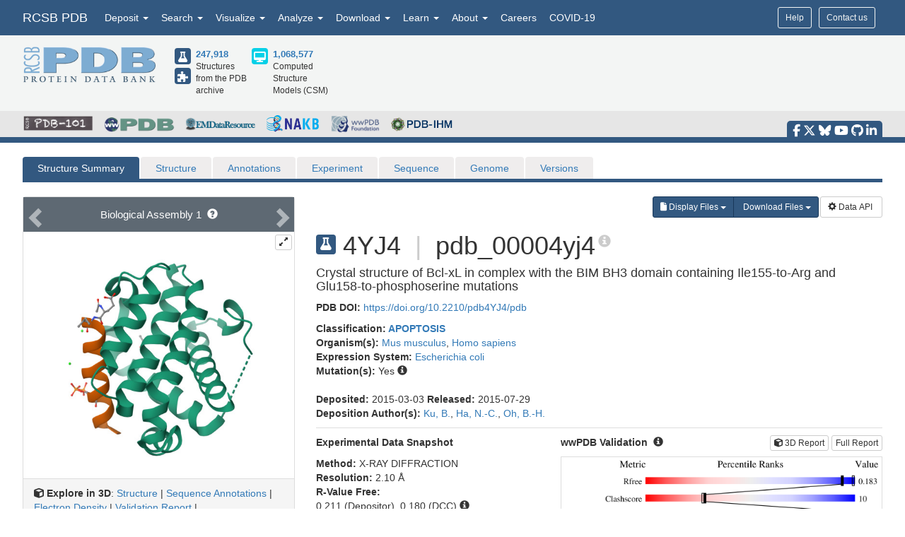

--- FILE ---
content_type: image/svg+xml
request_url: https://cdn.rcsb.org/images/ccd/unlabeled/A/ACT.svg
body_size: 1762
content:
<?xml version="1.0" encoding="UTF-8"?>
<!DOCTYPE svg PUBLIC "-//W3C//DTD SVG 1.1//EN"
  "http://www.w3.org/Graphics/SVG/1.1/DTD/svg11.dtd">
<svg xmlns="http://www.w3.org/2000/svg" xmlns:xlink="http://www.w3.org/1999/xlink"   viewBox="0.00 0.00 2500.00 2500.00">
<!-- Created by OpenEye Scientific Software -->
<!-- Creation Date Fri Jan  9 18:49:51 2026 -->
<rect width="2500.00" height="2500.00" fill="white" />
<rect x="10" y="10" width="2480" height="2480" fill="white" />
<line x1="1506.83" y1="1738.53" x2="1282.06" y2="1349.21" stroke="black" stroke-width="10" stroke-linejoin="round" stroke-linecap="round" />
<line x1="1506.83" y1="1738.53" x2="1621.94" y2="1937.90" stroke="red" stroke-width="10" stroke-linejoin="round" stroke-linecap="round" />
<line x1="1635.74" y1="1664.10" x2="1410.97" y2="1274.79" stroke="black" stroke-width="10" stroke-linejoin="round" stroke-linecap="round" />
<line x1="1635.74" y1="1664.10" x2="1750.85" y2="1863.47" stroke="red" stroke-width="10" stroke-linejoin="round" stroke-linecap="round" />
<line x1="1571.29" y1="922.69" x2="1346.51" y2="1312.00" stroke="black" stroke-width="10" stroke-linejoin="round" stroke-linecap="round" />
<line x1="1571.29" y1="922.69" x2="1638.09" y2="806.98" stroke="red" stroke-width="10" stroke-linejoin="round" stroke-linecap="round" />
<line x1="1346.51" y1="1312.00" x2="447.43" y2="1312.00" stroke="black" stroke-width="10" stroke-linejoin="round" stroke-linecap="round" />
<text x="1796.06" y="2218.67" fill="red" font-family="Arial" font-size="388" font-style="normal" font-weight="normal" text-anchor="middle">  O </text>
<text x="1796.06" y="661.41" fill="red" font-family="Arial" font-size="388" font-style="normal" font-weight="normal" text-anchor="middle">  O </text>
<text x="2027.08" y="533.37" fill="red" font-family="Arial" font-size="350" font-style="normal" font-weight="normal" text-anchor="middle">  - </text>
</svg>


--- FILE ---
content_type: image/svg+xml
request_url: https://cdn.rcsb.org/images/ccd/unlabeled/C/CL.svg
body_size: 645
content:
<?xml version="1.0" encoding="UTF-8"?>
<!DOCTYPE svg PUBLIC "-//W3C//DTD SVG 1.1//EN"
  "http://www.w3.org/Graphics/SVG/1.1/DTD/svg11.dtd">
<svg xmlns="http://www.w3.org/2000/svg" xmlns:xlink="http://www.w3.org/1999/xlink"   viewBox="0.00 0.00 2500.00 2500.00">
<!-- Created by OpenEye Scientific Software -->
<!-- Creation Date Fri Jan  9 18:49:59 2026 -->
<rect width="2500.00" height="2500.00" fill="white" />
<rect x="10" y="10" width="2480" height="2480" fill="white" />
<text x="1157.60" y="1616.92" fill="#82d700" font-family="Arial" font-size="924" font-style="normal" font-weight="normal" text-anchor="middle">  Cl </text>
<text x="1767.32" y="1312.00" fill="#82d700" font-family="Arial" font-size="831" font-style="normal" font-weight="normal" text-anchor="middle">  - </text>
</svg>


--- FILE ---
content_type: image/svg+xml
request_url: https://cdn.rcsb.org/images/ccd/unlabeled/S/SEP.svg
body_size: 5553
content:
<?xml version="1.0" encoding="UTF-8"?>
<!DOCTYPE svg PUBLIC "-//W3C//DTD SVG 1.1//EN"
  "http://www.w3.org/Graphics/SVG/1.1/DTD/svg11.dtd">
<svg xmlns="http://www.w3.org/2000/svg" xmlns:xlink="http://www.w3.org/1999/xlink"   viewBox="0.00 0.00 2500.00 2500.00">
<!-- Created by OpenEye Scientific Software -->
<!-- Creation Date Fri Jan  9 18:51:20 2026 -->
<rect width="2500.00" height="2500.00" fill="white" />
<rect x="10" y="10" width="2480" height="2480" fill="white" />
<polygon points="1566.73,1287.01 1674.12,1562.55 1751.67,1517.79 " fill="blue" stroke="blue" stroke-width="7" stroke-linejoin="round" stroke-linecap="round" />
<polygon points="1566.73,1287.01 1620.43,1424.78 1659.20,1402.40 " fill="black" stroke="black" stroke-width="7" stroke-linejoin="round" stroke-linecap="round" />
<line x1="1566.73" y1="1287.01" x2="1193.65" y2="1287.01" stroke="black" stroke-width="10" stroke-linejoin="round" stroke-linecap="round" />
<line x1="1566.73" y1="1287.01" x2="1753.27" y2="963.91" stroke="black" stroke-width="10" stroke-linejoin="round" stroke-linecap="round" />
<line x1="1100.38" y1="1448.56" x2="1193.65" y2="1287.01" stroke="black" stroke-width="10" stroke-linejoin="round" stroke-linecap="round" />
<line x1="1100.38" y1="1448.56" x2="1055.54" y2="1526.22" stroke="red" stroke-width="10" stroke-linejoin="round" stroke-linecap="round" />
<line x1="820.57" y1="1610.11" x2="910.25" y2="1610.11" stroke="red" stroke-width="10" stroke-linejoin="round" stroke-linecap="round" />
<line x1="820.57" y1="1610.11" x2="713.10" y2="1610.11" stroke="#ac00ac" stroke-width="10" stroke-linejoin="round" stroke-linecap="round" />
<line x1="1688.01" y1="786.19" x2="1781.28" y2="947.74" stroke="black" stroke-width="10" stroke-linejoin="round" stroke-linecap="round" />
<line x1="1688.01" y1="786.19" x2="1643.17" y2="708.52" stroke="red" stroke-width="10" stroke-linejoin="round" stroke-linecap="round" />
<line x1="1631.99" y1="818.54" x2="1725.26" y2="980.08" stroke="black" stroke-width="10" stroke-linejoin="round" stroke-linecap="round" />
<line x1="1631.99" y1="818.54" x2="1587.15" y2="740.87" stroke="red" stroke-width="10" stroke-linejoin="round" stroke-linecap="round" />
<line x1="1939.81" y1="963.91" x2="1753.27" y2="963.91" stroke="black" stroke-width="10" stroke-linejoin="round" stroke-linecap="round" />
<line x1="1939.81" y1="963.91" x2="2029.49" y2="963.91" stroke="red" stroke-width="10" stroke-linejoin="round" stroke-linecap="round" />
<line x1="447.49" y1="1577.76" x2="554.96" y2="1577.76" stroke="#ac00ac" stroke-width="10" stroke-linejoin="round" stroke-linecap="round" />
<line x1="447.49" y1="1577.76" x2="357.81" y2="1577.76" stroke="red" stroke-width="10" stroke-linejoin="round" stroke-linecap="round" />
<line x1="447.49" y1="1642.45" x2="554.96" y2="1642.45" stroke="#ac00ac" stroke-width="10" stroke-linejoin="round" stroke-linecap="round" />
<line x1="447.49" y1="1642.45" x2="357.81" y2="1642.45" stroke="red" stroke-width="10" stroke-linejoin="round" stroke-linecap="round" />
<line x1="634.03" y1="1796.65" x2="634.03" y2="1689.17" stroke="#ac00ac" stroke-width="10" stroke-linejoin="round" stroke-linecap="round" />
<line x1="634.03" y1="1796.65" x2="634.03" y2="1886.33" stroke="red" stroke-width="10" stroke-linejoin="round" stroke-linecap="round" />
<line x1="634.03" y1="1423.57" x2="634.03" y2="1531.04" stroke="#ac00ac" stroke-width="10" stroke-linejoin="round" stroke-linecap="round" />
<line x1="634.03" y1="1423.57" x2="634.03" y2="1333.88" stroke="red" stroke-width="10" stroke-linejoin="round" stroke-linecap="round" />
<text x="1753.27" y="1663.24" fill="blue" font-family="Arial" font-size="161" font-style="normal" font-weight="normal" text-anchor="middle">  N </text>
<text x="1865.97" y="1663.24" fill="blue" font-family="Arial" font-size="161" font-style="normal" font-weight="normal" text-anchor="middle">  H </text>
<text x="1946.32" y="1679.34" fill="blue" font-family="Arial" font-size="80" font-style="normal" font-weight="normal" text-anchor="middle">  2 </text>
<text x="1496.78" y="1191.59" fill="#4b4b4b" font-family="Arial" font-size="78" font-style="normal" font-weight="normal" text-anchor="middle">  (S) </text>
<text x="1007.11" y="1663.24" fill="red" font-family="Arial" font-size="161" font-style="normal" font-weight="normal" text-anchor="middle">  O </text>
<text x="1566.73" y="693.94" fill="red" font-family="Arial" font-size="161" font-style="normal" font-weight="normal" text-anchor="middle">  O </text>
<text x="2126.35" y="1017.04" fill="red" font-family="Arial" font-size="161" font-style="normal" font-weight="normal" text-anchor="middle">  O </text>
<text x="2249.52" y="1017.04" fill="red" font-family="Arial" font-size="161" font-style="normal" font-weight="normal" text-anchor="middle">  H </text>
<text x="634.03" y="1663.24" fill="#ac00ac" font-family="Arial" font-size="161" font-style="normal" font-weight="normal" text-anchor="middle">  P </text>
<text x="260.95" y="1663.24" fill="red" font-family="Arial" font-size="161" font-style="normal" font-weight="normal" text-anchor="middle">  O </text>
<text x="634.03" y="2036.32" fill="red" font-family="Arial" font-size="161" font-style="normal" font-weight="normal" text-anchor="middle">  O </text>
<text x="757.19" y="2036.32" fill="red" font-family="Arial" font-size="161" font-style="normal" font-weight="normal" text-anchor="middle">  H </text>
<text x="634.03" y="1290.15" fill="red" font-family="Arial" font-size="161" font-style="normal" font-weight="normal" text-anchor="middle">  O </text>
<text x="757.19" y="1290.15" fill="red" font-family="Arial" font-size="161" font-style="normal" font-weight="normal" text-anchor="middle">  H </text>
</svg>
